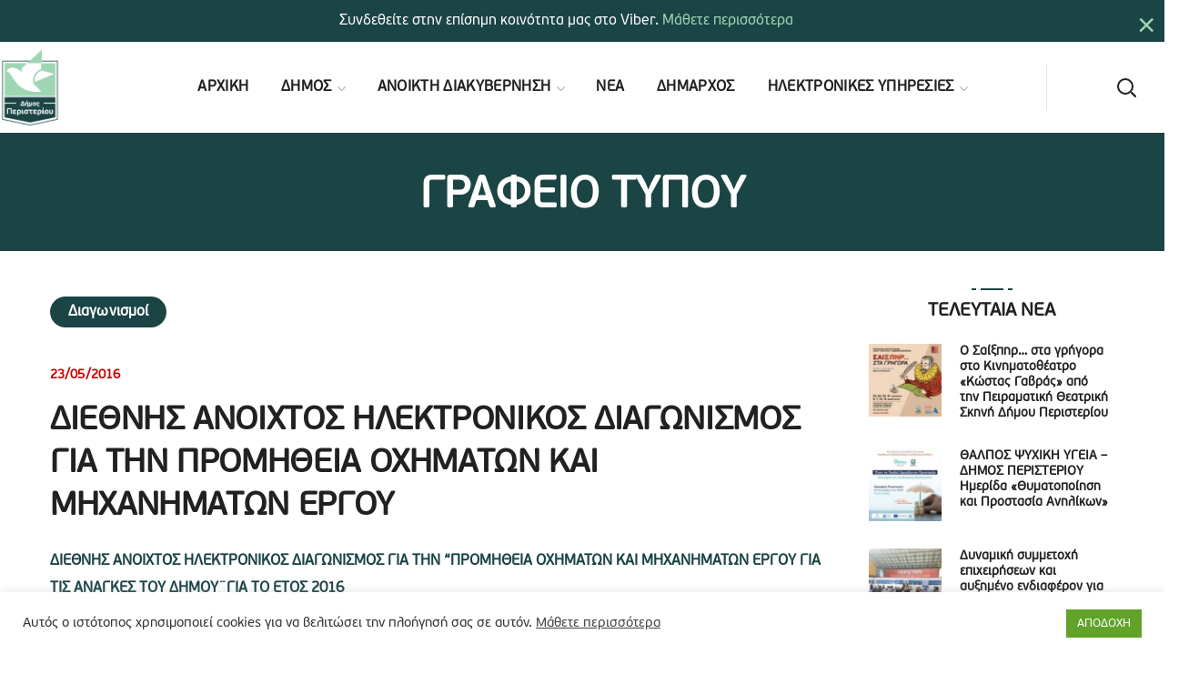

--- FILE ---
content_type: text/css
request_url: https://www.peristeri.gr/media/elementor/css/post-10951.css?ver=1767375348
body_size: -87
content:
.elementor-kit-10951{--e-global-color-primary:#1B4445;--e-global-color-secondary:#212121;--e-global-color-text:#616161;--e-global-color-accent:#1B4445;--e-global-color-53c0d5ea:#4054B2;--e-global-color-17b00b83:#23A455;--e-global-color-7b30f674:#000;--e-global-color-4ca4d661:#FFF;--e-global-color-5beaa0f3:#9FD5B3;--e-global-color-67ce395:#759E84;--e-global-color-29403b96:#1B4445;--e-global-color-15d9d78d:#1A1A1A;--e-global-typography-primary-font-weight:700;--e-global-typography-secondary-font-weight:700;--e-global-typography-text-font-weight:400;--e-global-typography-accent-font-weight:400;}.elementor-section.elementor-section-boxed > .elementor-container{max-width:1170px;}.elementor-widget:not(:last-child){margin-bottom:20px;}{}h1.entry-title{display:var(--page-title-display);}@media(max-width:1024px){.elementor-section.elementor-section-boxed > .elementor-container{max-width:1024px;}}@media(max-width:767px){.elementor-section.elementor-section-boxed > .elementor-container{max-width:767px;}}

--- FILE ---
content_type: text/css
request_url: https://www.peristeri.gr/media/elementor/css/post-11491.css?ver=1767375349
body_size: 990
content:
.elementor-11491 .elementor-element.elementor-element-d0ad899 > .elementor-container{max-width:1360px;}.elementor-11491 .elementor-element.elementor-element-d0ad899:not(.elementor-motion-effects-element-type-background), .elementor-11491 .elementor-element.elementor-element-d0ad899 > .elementor-motion-effects-container > .elementor-motion-effects-layer{background-color:#1a1a1a;}.elementor-11491 .elementor-element.elementor-element-d0ad899{transition:background 0.3s, border 0.3s, border-radius 0.3s, box-shadow 0.3s;}.elementor-11491 .elementor-element.elementor-element-d0ad899 > .elementor-background-overlay{transition:background 0.3s, border-radius 0.3s, opacity 0.3s;}.elementor-11491 .elementor-element.elementor-element-339407e:not(.elementor-motion-effects-element-type-background) > .elementor-column-wrap, .elementor-11491 .elementor-element.elementor-element-339407e > .elementor-column-wrap > .elementor-motion-effects-container > .elementor-motion-effects-layer{background-color:#232323;}.elementor-11491 .elementor-element.elementor-element-339407e > .elementor-element-populated{transition:background 0.3s, border 0.3s, border-radius 0.3s, box-shadow 0.3s;}.elementor-11491 .elementor-element.elementor-element-339407e > .elementor-element-populated > .elementor-background-overlay{transition:background 0.3s, border-radius 0.3s, opacity 0.3s;}.elementor-11491 .elementor-element.elementor-element-0e8a029 .elementor-spacer-inner{height:80px;}.elementor-11491 .elementor-element.elementor-element-7959159{text-align:left;}.elementor-11491 .elementor-element.elementor-element-7959159 img{width:50%;}.elementor-11491 .elementor-element.elementor-element-7959159 > .elementor-widget-container{margin:0px 0px 10px 0px;}.elementor-11491 .elementor-element.elementor-element-8ef5e9e .elementor-heading-title{color:#ffffff;font-size:16px;line-height:30px;}.elementor-11491 .elementor-element.elementor-element-8ef5e9e > .elementor-widget-container{margin:0px 0px -10px 0px;}.elementor-11491 .elementor-element.elementor-element-d686059 .wgl-infobox_wrapper{text-align:left;}.elementor-11491 .elementor-element.elementor-element-d686059 .wgl-infobox_wrapper .wgl-infobox_subtitle{text-align:left;}.elementor-11491 .elementor-element.elementor-element-d686059 .elementor-icon-box-icon{margin:1px 0px 0px 0px;}.elementor-11491 .elementor-element.elementor-element-d686059 .icon{font-size:17px;}.elementor-11491 .elementor-element.elementor-element-d686059 .wgl-icon{transform:rotate(0deg);}.elementor-11491 .elementor-element.elementor-element-d686059 .wgl-infobox_title{margin:0px 0px 0px 0px;color:#232323;}.elementor-11491 .elementor-element.elementor-element-d686059:hover .wgl-infobox_title{color:#1B4445;}.elementor-11491 .elementor-element.elementor-element-d686059:hover .wgl-infobox_title a{color:#1B4445;}.elementor-11491 .elementor-element.elementor-element-d686059 .wgl-infobox_subtitle{margin:0px 0px -34px -28px;color:#f7f7f7;}.elementor-11491 .elementor-element.elementor-element-d686059:hover .wgl-infobox_subtitle{color:#f7f7f7;}.elementor-11491 .elementor-element.elementor-element-d686059 .wgl-infobox_content{margin:0px 0px 0px 8px;font-weight:400;color:#CCCCCC;}.elementor-11491 .elementor-element.elementor-element-d686059:hover .wgl-infobox_content{color:#ffffff;}.elementor-11491 .elementor-element.elementor-element-d686059 > .elementor-widget-container{margin:0px 0px -10px 0px;}.elementor-11491 .elementor-element.elementor-element-7b0b7d8 .wgl-infobox_wrapper{text-align:left;}.elementor-11491 .elementor-element.elementor-element-7b0b7d8 .wgl-infobox_wrapper .wgl-infobox_subtitle{text-align:left;}.elementor-11491 .elementor-element.elementor-element-7b0b7d8 .elementor-icon-box-icon{margin:1px 0px 0px 0px;}.elementor-11491 .elementor-element.elementor-element-7b0b7d8 .icon{font-size:17px;}.elementor-11491 .elementor-element.elementor-element-7b0b7d8 .wgl-icon{transform:rotate(0deg);}.elementor-11491 .elementor-element.elementor-element-7b0b7d8 .wgl-infobox_title{color:#232323;}.elementor-11491 .elementor-element.elementor-element-7b0b7d8:hover .wgl-infobox_title{color:#1B4445;}.elementor-11491 .elementor-element.elementor-element-7b0b7d8:hover .wgl-infobox_title a{color:#1B4445;}.elementor-11491 .elementor-element.elementor-element-7b0b7d8 .wgl-infobox_subtitle{margin:0px 0px -34px -28px;color:#f7f7f7;}.elementor-11491 .elementor-element.elementor-element-7b0b7d8:hover .wgl-infobox_subtitle{color:#f7f7f7;}.elementor-11491 .elementor-element.elementor-element-7b0b7d8 .wgl-infobox_content{margin:0px 0px 0px 8px;font-weight:400;color:#cccccc;}.elementor-11491 .elementor-element.elementor-element-7b0b7d8:hover .wgl-infobox_content{color:#ffffff;}.elementor-11491 .elementor-element.elementor-element-7b0b7d8 > .elementor-widget-container{margin:0px 0px -10px 0px;}.elementor-11491 .elementor-element.elementor-element-2e36af0 .wgl-infobox_wrapper{text-align:left;}.elementor-11491 .elementor-element.elementor-element-2e36af0 .wgl-infobox_wrapper .wgl-infobox_subtitle{text-align:left;}.elementor-11491 .elementor-element.elementor-element-2e36af0 .elementor-icon-box-icon{margin:1px 0px 0px 0px;}.elementor-11491 .elementor-element.elementor-element-2e36af0 .icon{font-size:17px;}.elementor-11491 .elementor-element.elementor-element-2e36af0 .wgl-icon{transform:rotate(0deg);}.elementor-11491 .elementor-element.elementor-element-2e36af0 .wgl-infobox_title{color:#232323;}.elementor-11491 .elementor-element.elementor-element-2e36af0:hover .wgl-infobox_title{color:#1B4445;}.elementor-11491 .elementor-element.elementor-element-2e36af0:hover .wgl-infobox_title a{color:#1B4445;}.elementor-11491 .elementor-element.elementor-element-2e36af0 .wgl-infobox_subtitle{margin:0px 0px -34px -28px;color:#f7f7f7;}.elementor-11491 .elementor-element.elementor-element-2e36af0:hover .wgl-infobox_subtitle{color:#f7f7f7;}.elementor-11491 .elementor-element.elementor-element-2e36af0 .wgl-infobox_content{margin:0px 0px 0px 8px;font-weight:400;color:#cccccc;}.elementor-11491 .elementor-element.elementor-element-2e36af0:hover .wgl-infobox_content{color:#ffffff;}.elementor-11491 .elementor-element.elementor-element-2e36af0 > .elementor-widget-container{margin:0px 5px 0px 0px;}.elementor-11491 .elementor-element.elementor-element-bc4f0c8 .elementor-spacer-inner{height:50px;}.elementor-11491 .elementor-element.elementor-element-9b9d383 > .elementor-element-populated > .elementor-widget-wrap{padding:0% 10% 0% 8%;}.elementor-11491 .elementor-element.elementor-element-c0db86c .elementor-spacer-inner{height:104px;}.elementor-11491 .elementor-element.elementor-element-252860d .elementor-heading-title{color:#ffffff;font-size:16px;line-height:30px;}.elementor-11491 .elementor-element.elementor-element-252860d > .elementor-widget-container{margin:0px 0px 14px 0px;}.elementor-11491 .elementor-element.elementor-element-5d376f4 .wgl-infobox_wrapper{text-align:left;}.elementor-11491 .elementor-element.elementor-element-5d376f4 .wgl-infobox_wrapper .wgl-infobox_subtitle{text-align:left;}.elementor-11491 .elementor-element.elementor-element-5d376f4 .elementor-icon-box-icon{margin:6px 7px 0px 0px;}.elementor-11491 .elementor-element.elementor-element-5d376f4 .icon{font-size:16px;}.elementor-11491 .elementor-element.elementor-element-5d376f4 .wgl-infobox_title{margin:0px 0px 0px 0px;font-size:16px;font-weight:500;line-height:36px;color:#cccccc;}.elementor-11491 .elementor-element.elementor-element-5d376f4:hover .wgl-infobox_title{color:#FFFFFF;}.elementor-11491 .elementor-element.elementor-element-5d376f4:hover .wgl-infobox_title a{color:#FFFFFF;}.elementor-11491 .elementor-element.elementor-element-5d376f4 .wgl-infobox_subtitle{margin:0px 0px -34px -28px;color:#f7f7f7;}.elementor-11491 .elementor-element.elementor-element-5d376f4:hover .wgl-infobox_subtitle{color:#f7f7f7;}.elementor-11491 .elementor-element.elementor-element-5d376f4 .wgl-infobox_content{font-weight:400;color:#616161;}.elementor-11491 .elementor-element.elementor-element-5d376f4:hover .wgl-infobox_content{color:#616161;}.elementor-11491 .elementor-element.elementor-element-5d376f4 > .elementor-widget-container{margin:-10px 0px -10px 0px;}.elementor-11491 .elementor-element.elementor-element-0bc0044 .wgl-infobox_wrapper{text-align:left;}.elementor-11491 .elementor-element.elementor-element-0bc0044 .wgl-infobox_wrapper .wgl-infobox_subtitle{text-align:left;}.elementor-11491 .elementor-element.elementor-element-0bc0044 .elementor-icon-box-icon{margin:6px 7px 0px 0px;}.elementor-11491 .elementor-element.elementor-element-0bc0044 .icon{font-size:16px;}.elementor-11491 .elementor-element.elementor-element-0bc0044 .wgl-infobox_title{margin:0px 0px 0px 0px;font-size:16px;font-weight:500;line-height:36px;color:#cccccc;}.elementor-11491 .elementor-element.elementor-element-0bc0044:hover .wgl-infobox_title{color:#FFFFFF;}.elementor-11491 .elementor-element.elementor-element-0bc0044:hover .wgl-infobox_title a{color:#FFFFFF;}.elementor-11491 .elementor-element.elementor-element-0bc0044 .wgl-infobox_subtitle{margin:0px 0px -34px -28px;color:#f7f7f7;}.elementor-11491 .elementor-element.elementor-element-0bc0044:hover .wgl-infobox_subtitle{color:#f7f7f7;}.elementor-11491 .elementor-element.elementor-element-0bc0044 .wgl-infobox_content{font-weight:400;color:#616161;}.elementor-11491 .elementor-element.elementor-element-0bc0044:hover .wgl-infobox_content{color:#616161;}.elementor-11491 .elementor-element.elementor-element-0bc0044 > .elementor-widget-container{margin:-10px 0px -10px 0px;}.elementor-11491 .elementor-element.elementor-element-1c31e94 .wgl-infobox_wrapper{text-align:left;}.elementor-11491 .elementor-element.elementor-element-1c31e94 .wgl-infobox_wrapper .wgl-infobox_subtitle{text-align:left;}.elementor-11491 .elementor-element.elementor-element-1c31e94 .elementor-icon-box-icon{margin:6px 7px 0px 0px;}.elementor-11491 .elementor-element.elementor-element-1c31e94 .icon{font-size:16px;}.elementor-11491 .elementor-element.elementor-element-1c31e94 .wgl-infobox_title{margin:0px 0px 0px 0px;font-size:16px;font-weight:500;line-height:36px;color:#cccccc;}.elementor-11491 .elementor-element.elementor-element-1c31e94:hover .wgl-infobox_title{color:#FFFFFF;}.elementor-11491 .elementor-element.elementor-element-1c31e94:hover .wgl-infobox_title a{color:#FFFFFF;}.elementor-11491 .elementor-element.elementor-element-1c31e94 .wgl-infobox_subtitle{margin:0px 0px -34px -28px;color:#f7f7f7;}.elementor-11491 .elementor-element.elementor-element-1c31e94:hover .wgl-infobox_subtitle{color:#f7f7f7;}.elementor-11491 .elementor-element.elementor-element-1c31e94 .wgl-infobox_content{font-weight:400;color:#616161;}.elementor-11491 .elementor-element.elementor-element-1c31e94:hover .wgl-infobox_content{color:#616161;}.elementor-11491 .elementor-element.elementor-element-1c31e94 > .elementor-widget-container{margin:-10px 0px -10px 0px;}.elementor-11491 .elementor-element.elementor-element-f140c1d .elementor-heading-title{color:#ffffff;font-size:16px;line-height:30px;}.elementor-11491 .elementor-element.elementor-element-f140c1d > .elementor-widget-container{margin:14px 0px 14px 0px;}.elementor-11491 .elementor-element.elementor-element-3764970 .wgl-infobox_wrapper{text-align:left;}.elementor-11491 .elementor-element.elementor-element-3764970 .wgl-infobox_wrapper .wgl-infobox_subtitle{text-align:left;}.elementor-11491 .elementor-element.elementor-element-3764970 .elementor-icon-box-icon{margin:6px 7px 0px 0px;}.elementor-11491 .elementor-element.elementor-element-3764970 .icon{font-size:16px;}.elementor-11491 .elementor-element.elementor-element-3764970 .wgl-infobox_title{margin:0px 0px 0px 0px;font-size:16px;font-weight:500;line-height:36px;color:#cccccc;}.elementor-11491 .elementor-element.elementor-element-3764970:hover .wgl-infobox_title{color:#FFFFFF;}.elementor-11491 .elementor-element.elementor-element-3764970:hover .wgl-infobox_title a{color:#FFFFFF;}.elementor-11491 .elementor-element.elementor-element-3764970 .wgl-infobox_subtitle{margin:0px 0px -34px -28px;color:#f7f7f7;}.elementor-11491 .elementor-element.elementor-element-3764970:hover .wgl-infobox_subtitle{color:#f7f7f7;}.elementor-11491 .elementor-element.elementor-element-3764970 .wgl-infobox_content{font-weight:400;color:#616161;}.elementor-11491 .elementor-element.elementor-element-3764970:hover .wgl-infobox_content{color:#616161;}.elementor-11491 .elementor-element.elementor-element-3764970 > .elementor-widget-container{margin:-10px 0px -10px 0px;}.elementor-11491 .elementor-element.elementor-element-88be44d .wgl-infobox_wrapper{text-align:left;}.elementor-11491 .elementor-element.elementor-element-88be44d .wgl-infobox_wrapper .wgl-infobox_subtitle{text-align:left;}.elementor-11491 .elementor-element.elementor-element-88be44d .elementor-icon-box-icon{margin:6px 7px 0px 0px;}.elementor-11491 .elementor-element.elementor-element-88be44d .icon{font-size:16px;}.elementor-11491 .elementor-element.elementor-element-88be44d .wgl-infobox_title{margin:0px 0px 0px 0px;font-size:16px;font-weight:500;line-height:36px;color:#cccccc;}.elementor-11491 .elementor-element.elementor-element-88be44d:hover .wgl-infobox_title{color:#FFFFFF;}.elementor-11491 .elementor-element.elementor-element-88be44d:hover .wgl-infobox_title a{color:#FFFFFF;}.elementor-11491 .elementor-element.elementor-element-88be44d .wgl-infobox_subtitle{margin:0px 0px -34px -28px;color:#f7f7f7;}.elementor-11491 .elementor-element.elementor-element-88be44d:hover .wgl-infobox_subtitle{color:#f7f7f7;}.elementor-11491 .elementor-element.elementor-element-88be44d .wgl-infobox_content{font-weight:400;color:#616161;}.elementor-11491 .elementor-element.elementor-element-88be44d:hover .wgl-infobox_content{color:#616161;}.elementor-11491 .elementor-element.elementor-element-88be44d > .elementor-widget-container{margin:-10px 0px -10px 0px;}.elementor-11491 .elementor-element.elementor-element-a97b327 .wgl-infobox_wrapper{text-align:left;}.elementor-11491 .elementor-element.elementor-element-a97b327 .wgl-infobox_wrapper .wgl-infobox_subtitle{text-align:left;}.elementor-11491 .elementor-element.elementor-element-a97b327 .elementor-icon-box-icon{margin:6px 7px 0px 0px;}.elementor-11491 .elementor-element.elementor-element-a97b327 .icon{font-size:16px;}.elementor-11491 .elementor-element.elementor-element-a97b327 .wgl-infobox_title{margin:0px 0px 0px 0px;font-size:16px;font-weight:500;line-height:36px;color:#cccccc;}.elementor-11491 .elementor-element.elementor-element-a97b327:hover .wgl-infobox_title{color:#FFFFFF;}.elementor-11491 .elementor-element.elementor-element-a97b327:hover .wgl-infobox_title a{color:#FFFFFF;}.elementor-11491 .elementor-element.elementor-element-a97b327 .wgl-infobox_subtitle{margin:0px 0px -34px -28px;color:#f7f7f7;}.elementor-11491 .elementor-element.elementor-element-a97b327:hover .wgl-infobox_subtitle{color:#f7f7f7;}.elementor-11491 .elementor-element.elementor-element-a97b327 .wgl-infobox_content{font-weight:400;color:#616161;}.elementor-11491 .elementor-element.elementor-element-a97b327:hover .wgl-infobox_content{color:#616161;}.elementor-11491 .elementor-element.elementor-element-a97b327 > .elementor-widget-container{margin:-10px 0px -10px 0px;}.elementor-11491 .elementor-element.elementor-element-8dd1b68 .elementor-heading-title{color:#ffffff;font-size:16px;text-transform:uppercase;line-height:30px;}.elementor-11491 .elementor-element.elementor-element-8dd1b68 > .elementor-widget-container{margin:0px 0px 18px 0px;}.elementor-11491 .elementor-element.elementor-element-89a226d{--grid-template-columns:repeat(0, auto);--icon-size:30px;--grid-column-gap:17px;--grid-row-gap:0px;}.elementor-11491 .elementor-element.elementor-element-89a226d .elementor-widget-container{text-align:left;}.elementor-11491 .elementor-element.elementor-element-4185cf8 .elementor-heading-title{color:#ffffff;font-size:16px;text-transform:uppercase;line-height:30px;}.elementor-11491 .elementor-element.elementor-element-4185cf8 > .elementor-widget-container{margin:0px 0px 18px 0px;}.elementor-11491 .elementor-element.elementor-element-3dbd5a7{color:#CCCCCC;}.elementor-11491 .elementor-element.elementor-element-9966ebf .elementor-spacer-inner{height:86px;}.elementor-11491 .elementor-element.elementor-element-79c90c1 .elementor-spacer-inner{height:10px;}@media(min-width:768px){.elementor-11491 .elementor-element.elementor-element-339407e{width:33.333%;}.elementor-11491 .elementor-element.elementor-element-01e6d4c{width:20%;}.elementor-11491 .elementor-element.elementor-element-92261fa{width:59.329%;}.elementor-11491 .elementor-element.elementor-element-02a12ae{width:20%;}.elementor-11491 .elementor-element.elementor-element-9b9d383{width:66.667%;}.elementor-11491 .elementor-element.elementor-element-5b860a1{width:42%;}.elementor-11491 .elementor-element.elementor-element-39ef599{width:58%;}}@media(max-width:1024px) and (min-width:768px){.elementor-11491 .elementor-element.elementor-element-339407e{width:100%;}.elementor-11491 .elementor-element.elementor-element-92261fa{width:100%;}.elementor-11491 .elementor-element.elementor-element-9b9d383{width:100%;}.elementor-11491 .elementor-element.elementor-element-5b860a1{width:100%;}.elementor-11491 .elementor-element.elementor-element-39ef599{width:100%;}}@media(max-width:1024px){.elementor-11491 .elementor-element.elementor-element-339407e > .elementor-element-populated > .elementor-widget-wrap{padding:10px 10px 10px 10px;}.elementor-11491 .elementor-element.elementor-element-0e8a029 .elementor-spacer-inner{height:40px;}.elementor-11491 .elementor-element.elementor-element-74f3b0c{padding:0% 10% 0% 8%;}.elementor-11491 .elementor-element.elementor-element-bc4f0c8 .elementor-spacer-inner{height:40px;}.elementor-11491 .elementor-element.elementor-element-c0db86c .elementor-spacer-inner{height:40px;}.elementor-11491 .elementor-element.elementor-element-39ef599 > .elementor-element-populated{margin:0px 0px 0px 0px;--e-column-margin-right:0px;--e-column-margin-left:0px;}.elementor-11491 .elementor-element.elementor-element-8dd1b68 > .elementor-widget-container{margin:23px 0px 0px 0px;}.elementor-11491 .elementor-element.elementor-element-4185cf8 > .elementor-widget-container{margin:23px 0px 0px 0px;}}@media(max-width:767px){.elementor-11491 .elementor-element.elementor-element-5d376f4 .wgl-infobox_title{margin:0px 0px 0px 5px;}.elementor-11491 .elementor-element.elementor-element-0bc0044 .wgl-infobox_title{margin:0px 0px 0px 5px;}.elementor-11491 .elementor-element.elementor-element-1c31e94 .wgl-infobox_title{margin:0px 0px 0px 5px;}.elementor-11491 .elementor-element.elementor-element-3764970 .wgl-infobox_title{margin:0px 0px 0px 5px;}.elementor-11491 .elementor-element.elementor-element-88be44d .wgl-infobox_title{margin:0px 0px 0px 5px;}.elementor-11491 .elementor-element.elementor-element-a97b327 .wgl-infobox_title{margin:0px 0px 0px 5px;}.elementor-11491 .elementor-element.elementor-element-8dd1b68 > .elementor-widget-container{margin:33px 0px 0px 0px;}.elementor-11491 .elementor-element.elementor-element-89a226d{--icon-size:24px;}.elementor-11491 .elementor-element.elementor-element-4185cf8 > .elementor-widget-container{margin:33px 0px 0px 0px;}}